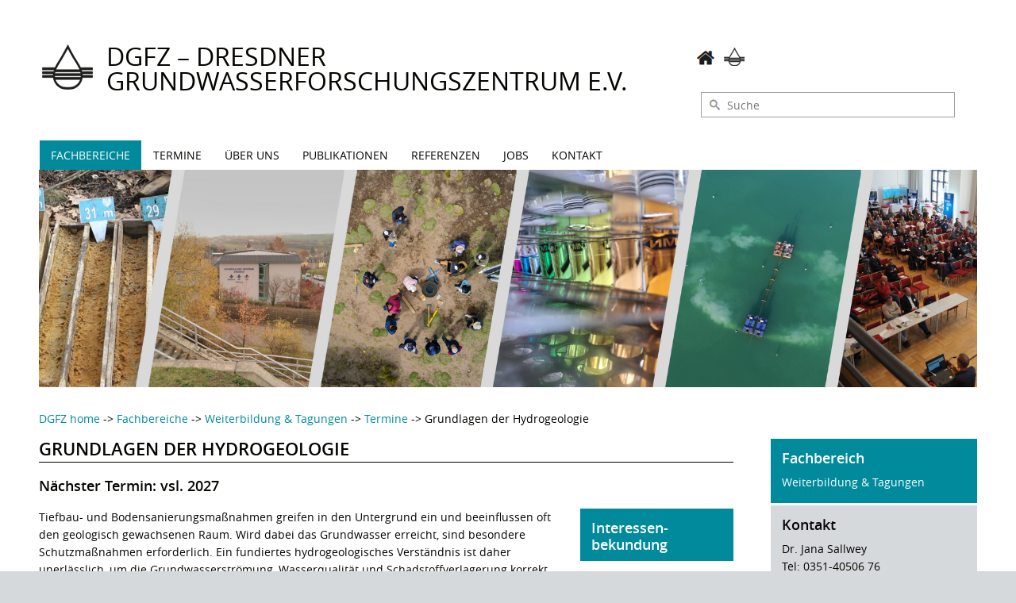

--- FILE ---
content_type: text/html; charset=utf-8
request_url: https://www.dgfz.de/grundlagen-der-hydrogeologie-fuer-ingenieure-1
body_size: 3964
content:
<!DOCTYPE html><html lang="de-DE" class="no-js"><head><meta charset="utf-8"><!-- werkgerecht —————————————————————————————————————— This website is powered by TYPO3 - inspiring people to share! TYPO3 is a free open source Content Management Framework initially created by Kasper Skaarhoj and licensed under GNU/GPL. TYPO3 is copyright 1998-2025 of Kasper Skaarhoj. Extensions are copyright of their respective owners. Information and contribution at https://typo3.org/ --><base href="https://www.dgfz.de/"><link rel="icon" href="/typo3conf/ext/wkpage/Resources/Public/Images/Icons/favicon_dgfz.ico" type="image/vnd.microsoft.icon"><title>Grundlagen der Hydrogeologie für Ingenieure</title><meta http-equiv="x-ua-compatible" content="IE=edge"/><meta name="generator" content="TYPO3 CMS"/><meta name="viewport" content="width=device-width, initial-scale=1.0"/><meta name="robots" content="index, follow"/><meta name="author" content="DGFZ – Dresdner&lt;br&gt; Grundwasserforschungszentrum e.V."/><meta name="twitter:card" content="summary"/><meta name="date" content="2025-12-22"/><link rel="stylesheet" href="/typo3temp/assets/css/7015c8c4ac5ff815b57530b221005fc6.1696586683.css" media="all"><link rel="stylesheet" href="/typo3conf/ext/wkpage/Resources/Public/Stylesheets/style.1760055106.css" media="all"><link rel="stylesheet" href="/typo3conf/ext/wkpage/Resources/Public/Stylesheets/magnific-popup.1696426602.css" media="all"><link rel="stylesheet" href="/typo3conf/ext/wkpage/Resources/Public/Stylesheets/slick.1696426602.css" media="all"><link rel="stylesheet" href="/typo3conf/ext/wkpage/Resources/Public/Stylesheets/style_dgfz.1696426602.css" media="all"><script src="/typo3conf/ext/wkpage/Resources/Public/JavaScript/picturefill.1696426602.js"></script><script src="/typo3conf/ext/wkpage/Resources/Public/JavaScript/vendor/jquery-1.10.2.min.1696426602.js"></script><script src="/typo3conf/ext/wkpage/Resources/Public/JavaScript/jquery-migrate-1.2.1.min.1696426602.js"></script><link rel="canonical" href="https://www.dgfz.de/grundlagen-der-hydrogeologie-fuer-ingenieure-1"/></head><body id="page-407"><div id="header"><div class="container"><div class="meta_box clearfix"><div class="page_name eight columns first"><a href="/" class="linkhome">DGFZ – Dresdner<br> Grundwasserforschungszentrum e.V.</a></div><div class="four columns last"><div class="page_meta_nav clearfix"><a href="http://www.gwz-dresden.de" title="Grundwasser-Zentrum Dresden"><img src="/typo3conf/ext/wkpage/Resources/Public/Images/home.png" width="32" height="23" class="home-img" alt="" ></a><a href="/" title="DGFZ – Dresdner&lt;br&gt; Grundwasserforschungszentrum e.V."><img src="/typo3conf/ext/wkpage/Resources/Public/Images/home_dgfz.png" width="32" height="23" class="home-img" alt="" ></a><form method="get" id="form_kesearch_searchfield" name="form_kesearch_searchfield" action="/suche/"><input type="hidden" name="id" value="132"/><input type="text" id="ke_search_searchfield_sword" name="tx_kesearch_pi1[sword]" placeholder="Suche"/><input type="submit" id="ke_search_searchfield_submit" value="Suchen" alt="Finden"/></form></div></div></div><div class="row top_nav"><a class="mobile_menu" title="Menu" href="#"><span></span></a><ul class="meta level1 clearfix"><li id="n_11" class="first"><a href="/fachbereiche" title="Fachbereiche" class="active">Fachbereiche</a><ul class="level2"><li id="n_37" class="first"><a href="/forschung" title="Forschung" class="subdir">Forschung</a></li><li id="n_40"><a href="/beratung" title="Beratung" class="no-active">Beratung</a></li><li id="n_42"><a href="/fachbereiche/weiterbildung-tagungen" title="Weiterbildung &amp; Tagungen" class="active">Weiterbildung &amp; Tagungen</a></li><li id="n_39"><a href="/forschungslabor-technikum" title="Forschungslabor &amp; Technikum" class="subdir">Forschungslabor &amp; Technikum</a></li><li id="n_38"><a href="/fachbereiche/vergleichsprobenahme" title="Vergleichsprobenahme" class="subdir">Vergleichsprobenahme</a></li><li id="n_41"><a href="/qualifizierungsarbeiten-praktika" title="Qualifizierungsarbeiten &amp; Praktika" class="subdir">Qualifizierungsarbeiten &amp; Praktika</a></li></ul></li><li id="n_225"><a href="/fachbereiche/weiterbildung-tagungen/termine" title="Termine" class="no-active">Termine</a></li><li id="n_13"><a href="/ueber-uns" title="Über uns" class="no-active">Über uns</a></li><li id="n_14"><a href="/publikationen" title="Publikationen" class="no-active">Publikationen</a></li><li id="n_15"><a href="/referenzen" title="Referenzen" class="no-active">Referenzen</a></li><li id="n_16"><a href="/jobs" title="Jobs" class="no-active">Jobs</a></li><li id="n_17"><a href="/kontakt" title="Kontakt" class="no-active">Kontakt</a></li></ul></div></div></div><div id="slider"><div class="container"><div class="row imageslider nc"><div class="slide first"><img src="/fileadmin/_processed_/c/2/csm_Banner_8_9ecd2b483a.png" width="1815" height="420" alt="" ><div class="carousel-caption"></div></div></div></div></div><!--TYPO3SEARCH_begin--><div id="content"><div class="container "><div id="page-content"><div id="c5746" class="frame frame-default frame-type-text frame-layout-0"><p><a href="/">DGFZ home</a> -&gt; <a href="/fachbereiche">Fachbereiche </a>-&gt; <a href="/fachbereiche/weiterbildung-tagungen">Weiterbildung &amp; Tagungen</a> -&gt; <a href="/fachbereiche/weiterbildung-tagungen/termine">Termine </a>-&gt; Grundlagen der Hydrogeologie</p></div><div class="row gridWrap frame-default frame-layout-0 frame-space-before- frame-space-after-" id="c5745"><div class="nine columns first"><div id="c5743" class="frame frame-default frame-type-header frame-layout-0"><header><h1 class=""> Grundlagen der Hydrogeologie </h1><h2 class=""> Nächster Termin: vsl. 2027 </h2></header></div><div class="row gridWrap frame-default frame-layout-0 frame-space-before- frame-space-after-" id="c5742"><div class="nine columns first"><div id="c5739" class="frame frame-default frame-type-text frame-layout-0"><p>Tiefbau- und Bodensanierungsmaßnahmen greifen in den Untergrund ein und beeinflussen oft den geologisch gewachsenen Raum. Wird dabei das Grundwasser erreicht, sind besondere Schutzmaßnahmen erforderlich. Ein fundiertes hydrogeologisches Verständnis ist daher unerlässlich, um die Grundwasserströmung, Wasserqualität und Schadstoffverlagerung korrekt einzuschätzen.</p><p>Dieses Fachseminar zur Hydrogeologie richtet sich an Bauingenieure, Umweltwissenschaftler und Fachkräfte in Ingenieurbüros und Umweltverwaltungen, die ihr Wissen auffrischen, vertiefen oder sich neu in die Thematik einarbeiten möchten.</p><h3><strong>Inhalte &amp; Ablauf des Seminars:</strong></h3><h4><strong>Tag 1: Grundwasserströmung</strong></h4><ul><li>Der Untergrund als Strömungsraum</li><li>Gesättigte und ungesättigte Zone verstehen</li><li>Methoden zur Messung &amp; Beschreibung der Grundwasserströmung</li><li>Grundwasser im Wasser- und Bodenrecht (rechtliche Grundlagen)</li></ul><h4><strong>Tag 2: Grundwasserqualität, Schadstoffe &amp; Bewertung</strong></h4><ul><li>Herkunft &amp; Zusammensetzung von Wasserinhaltsstoffen</li><li>Schadstoffe im Boden &amp; Grundwasser – Risiken &amp; Prävention</li><li>Stofftransportprozesse im Untergrund und deren Bewertung</li><li>Rechtliche Einordnung &amp; Handlungsfolgen für den Grundwasserschutz</li></ul><p><strong>Expertenwissen aus der Praxis:</strong><br> Das Seminar wird von zwei erfahrenen Geologen geleitet, die langjährige Expertise in hydrogeologischer Forschung und Consulting besitzen. Sie vermitteln praxisnahes Know-how für den Umgang mit Grundwasser in Bauprojekten und Sanierungsmaßnahmen.</p></div></div><div class="three columns last"><div id="c6698" class="frame frame-default frame-type-header frame-layout-bluebox"><header><h2 class=""><a href="/interessenbekundung">Interessen-bekundung</a></h2></header></div></div></div><div id="c5728" class="frame frame-default frame-type-text frame-layout-0 frame-space-after-medium"><header><h2 class=""> Referenten </h2></header><p class="wk-nomargin">Dr. Thomas Sommer, DGFZ e.V.</p><p class="wk-nomargin">Prof. Dr.-Ing. habil. Felix Bilek, GFI Grundwasser-Consulting-Institut GmbH Dresden</p></div><div id="c5725" class="frame frame-default frame-type-text frame-layout-0 frame-space-before-small"><header><h2 class=""> Teilnahmegebühren </h2></header><p class="bodytext text-justify"><strong>750 EUR</strong> nomal</p><p class="bodytext text-justify"><strong>700 EUR</strong> ermäßigt (Behörden und DGFZ-/BWK-/BDG-Mitglieder, Mitglieder der Ingenieurkammer Sachsen, mit Nachweis)</p><p class="bodytext text-justify">Online: <strong>730 EUR</strong> bzw. <strong>680 EUR</strong> ermäßigt</p><p class="bodytext text-justify">Nach dem Meldeschluss (zwei Wochen vor Seminarbeginn) erfolgt die Rechnungslegung. Enthalten sind in der Gebühr umfassende Lehrgangsunterlagen, Pausengetränke, Imbiss und Mittagessen. Bei Nicht-Einhalten der Zahlungsfrist laut Rechnung kann der Platz ggf. an weitere Interessenten vergeben werden.</p><p><a href="/organisatorisches">weitere organisatorische Hinweise</a></p><p>RÜCKTRITT VON EINER VERANSTALTUNG<br> Die Absage muss schriftlich bei uns eingehen. Außerhalb der gesetzlichen Widerrufsfristen gilt Folgendes: Bis zur Rechnungslegung (i.&nbsp;d.&nbsp;R. bei Erreichen der Mindestteilnehmerzahl) kann der/die Teilnehmer/in kostenfrei vom Vertrag schriftlich zurücktreten. Bei Rücktritt nach Rechnungslegung berechnet das DGFZ e.V. eine Stornogebühr. Bei Veranstaltungen mit einem Entgelt bis zu 250 EUR beträgt die Stornogebühr 25 EUR. In sonstigen Fällen ist eine Stornogebühr in Höhe von mindestens 10 % des Teilnehmerentgeltes fällig.</p><p>Für Stornierungen ab 14 Kalendertagen vor Kursbeginn werden Stornogebühren von 50&nbsp;%, ab 7 Kalendertagen von 80 % des Kurspreises in Rechnung gestellt. In Einzelfällen werden höheren Gebühren fällig, diese sind auf der Rechnung ausgewiesen.</p><p>Es kann ein Ersatzteilnehmer benannt werden, der mit allen Rechten und Pflichten in den Vertrag eintritt.</p></div></div><div class="three columns last"><div id="c5738" class="frame frame-default frame-type-text frame-layout-bluebox"><header><h2 class=""><a href="/fachbereiche/weiterbildung-tagungen">Fachbereich</a></h2></header><p><a href="/fachbereiche/weiterbildung-tagungen">Weiterbildung &amp; Tagungen</a></p></div><div id="c5737" class="frame frame-default frame-type-shortcut frame-layout-0"></div><div id="c5736" class="frame frame-default frame-type-shortcut frame-layout-0"><div id="c2748" class="frame frame-default frame-type-text frame-layout-greybox"><header><h2 class=""> Kontakt </h2></header><p class="wk-nomargin">Dr. Jana Sallwey<br> Tel: 0351-40506 76<br> E-Mail: weiterbildung[at]dgfz.de<br> &nbsp;</p></div></div><div id="c5735" class="frame frame-default frame-type-image frame-layout-0"><div class="ce-image ce-center ce-above"><div class="ce-gallery imagecols_1 " data-ce-columns="1" data-ce-images="1"><div class="ce-outer"><div class="ce-inner"><div class="ce-row"><div class="ce-column"><figure class="image"><a href="/fileadmin/_processed_/3/0/csm_Hydrogeologie_Pixabay_dcdc23ec3a.jpg" class="lightbox" rel="lightbox[5735]"><picture><source srcset="/fileadmin/daten/dgfz/Bilder_WB_und_Tagung/WB_-_Bilder/Hydrogeologie_Pixabay.jpg" media="(min-width: 1200px)"><source srcset="/fileadmin/_processed_/3/0/csm_Hydrogeologie_Pixabay_bdbd38f1f7.jpg, /fileadmin/daten/dgfz/Bilder_WB_und_Tagung/WB_-_Bilder/Hydrogeologie_Pixabay.jpg 2x" media="(min-width: 992px)"><source srcset="/fileadmin/_processed_/3/0/csm_Hydrogeologie_Pixabay_b293c0e6f4.jpg, /fileadmin/_processed_/3/0/csm_Hydrogeologie_Pixabay_188ca0daf8.jpg 2x" media="(min-width: 768px)"><source srcset="/fileadmin/_processed_/3/0/csm_Hydrogeologie_Pixabay_b293c0e6f4.jpg, /fileadmin/_processed_/3/0/csm_Hydrogeologie_Pixabay_188ca0daf8.jpg 2x" media="(max-width: 767px)"><img class="img-responsive" src="/fileadmin/daten/dgfz/Bilder_WB_und_Tagung/WB_-_Bilder/Hydrogeologie_Pixabay.jpg" alt="Bild Hydrogeologie" longdesc="" title="Hydrogeologie"></picture></a></figure></div></div></div></div></div></div></div><div id="c5734" class="frame frame-default frame-type-text frame-layout-greybox"><header><h3 class=""><a href="/organisatorisches">Organisatorisches</a></h3></header></div><div id="c5731" class="frame frame-default frame-type-text frame-layout-greybox"><header><h3 class=""><a href="/fileadmin/daten/dgfz/pdf/WB/2025/Grdl._Hydrogeologie_2025_.pdf">Faltblatt</a></h3></header></div></div></div></div></div></div><!--TYPO3SEARCH_end--><div id="footer"><div class="container"><div class="row"><div class="eight columns first"><span class="address">Dresdner Grundwasserforschungszentrum e.V.<br><span class="address-text"></span></span></div><div class="four columns last"><ul class="footer_nav"><li class="first">&gt; &nbsp;<a href="/impressum" title="Impressum" class="no-active">Impressum</a></li><li class="last">&gt; &nbsp;<a href="/datenschutz-dgfz" title="Datenschutz" class="no-active">Datenschutz</a></li></ul></div></div></div></div><script src="/typo3conf/ext/wkpage/Resources/Public/JavaScript/jquery.matchHeight.1696426602.js"></script><script src="/typo3conf/ext/wkpage/Resources/Public/JavaScript/jquery.magnific-popup.min.1696426602.js"></script><script src="/typo3conf/ext/wkpage/Resources/Public/JavaScript/slick.min.1696426602.js"></script><script src="/typo3conf/ext/wkpage/Resources/Public/JavaScript/jquery.custom.1740664664.js"></script></body></html>

--- FILE ---
content_type: text/css; charset=utf-8
request_url: https://www.dgfz.de/typo3conf/ext/wkpage/Resources/Public/Stylesheets/style.1760055106.css
body_size: 12604
content:
/*! normalize.css v3.0.2 | MIT License | git.io/normalize */

/**
 * 1. Set default font family to sans-serif.
 * 2. Prevent iOS text size adjust after orientation change, without disabling
 *    user zoom.
 */

html {
    font-family: sans-serif; /* 1 */
    -ms-text-size-adjust: 100%; /* 2 */
    -webkit-text-size-adjust: 100%; /* 2 */
}

/**
 * emove default margin.
 */

body {
    margin: 0;
}

/* Fonts
   ========================================================================== */

@font-face {
    font-family: 'open_sansbold';
    src: url('../Fonts/opensans-bold-webfont.woff2') format('woff2'),
    url('../Fonts/opensans-bold-webfont.woff') format('woff');
    font-weight: normal;
    font-style: normal;

}

@font-face {
    font-family: 'open_sanssemibold';
    src: url('../Fonts/opensans-semibold-webfont.woff2') format('woff2'),
    url('../Fonts/opensans-semibold-webfont.woff') format('woff');
    font-weight: normal;
    font-style: normal;

}

@font-face {
    font-family: 'open_sansregular';
    src: url('../Fonts/opensans-regular-webfont.woff2') format('woff2'),
    url('../Fonts/opensans-regular-webfont.woff') format('woff');
    font-weight: normal;
    font-style: normal;

}

/* HTML5 display definitions
   ========================================================================== */

/**
 * Correct `block` display not defined for any HTML5 element in IE 8/9.
 * Correct `block` display not defined for `details` or `summary` in IE 10/11
 * and Firefox.
 * Correct `block` display not defined for `main` in IE 11.
 */

article,
aside,
details,
figcaption,
figure,
footer,
header,
hgroup,
main,
menu,
nav,
section,
summary {
    display: block;
}

/**
 * 1. Correct `inline-block` display not defined in IE 8/9.
 * 2. Normalize vertical alignment of `progress` in Chrome, Firefox, and Opera.
 */

audio,
canvas,
progress,
video {
    display: inline-block; /* 1 */
    vertical-align: baseline; /* 2 */
}

/**
 * Prevent modern browsers from displaying `audio` without controls.
 * emove excess height in iOS 5 devices.
 */

audio:not([controls]) {
    display: none;
    height: 0;
}

/**
 * Address `[hidden]` styling not present in IE 8/9/10.
 * Hide the `template` element in IE 8/9/11, Safari, and Firefox < 22.
 */

[hidden],
template {
    display: none;
}

/* Links
   ========================================================================== */

/**
 * emove the gray background color from active links in IE 10.
 */

a {
    background-color: transparent;
}

/**
 * Improve readability when focused and also mouse hovered in all browsers.
 */

a:active,
a:hover {
    outline: 0;
}

/* Text-level semantics
   ========================================================================== */

/**
 * Address styling not present in IE 8/9/10/11, Safari, and Chrome.
 */

abbr[title] {
    border-bottom: 1px dotted;
}

/**
 * Address style set to `bolder` in Firefox 4+, Safari, and Chrome.
 */

b,
strong {
    font-family: 'open_sansbold';
}

/**
 * Address styling not present in Safari and Chrome.
 */

dfn {
    font-style: italic;
}

/**
 * Address variable `h1` font-size and margin within `section` and `article`
 * contexts in Firefox 4+, Safari, and Chrome.
 */

h1 {
    font-size: 2em;
    margin: 0.67em 0;
}

/**
 * Address styling not present in IE 8/9.
 */

mark {
    background: #ff0;
    color: #000;
}

/**
 * Address inconsistent and variable font size in all browsers.
 */

small {
    font-size: 80%;
}

/**
 * Prevent `sub` and `sup` affecting `line-height` in all browsers.
 */

sub,
sup {
    font-size: 75%;
    line-height: 0;
    position: relative;
    vertical-align: baseline;
}

sup {
    top: -0.5em;
}

sub {
    bottom: -0.25em;
}

/* Embedded content
   ========================================================================== */

/* flexible Medien*/
img, embed, object, video {
    max-width: 100%;
    height: auto;
    width: auto;
}

/**
 * emove border when inside `a` element in IE 8/9/10.
 */

img {
    border: 0;
    display: block;
}

/**
 * Correct overflow not hidden in IE 9/10/11.
 */

svg:not(:root) {
    overflow: hidden;
}

/* Grouping content
   ========================================================================== */

/**
 * Address margin not present in IE 8/9 and Safari.
 */

figure {
    margin: 1em 40px;
}

/**
 * Address differences between Firefox and other browsers.
 */

hr {
    -moz-box-sizing: content-box;
    box-sizing: content-box;
    height: 0;
}

/**
 * Contain overflow in all browsers.
 */

pre {
    overflow: auto;
}

/**
 * Address odd `em`-unit font size rendering in all browsers.
 */

code,
kbd,
pre,
samp {
    font-family: monospace, monospace;
    font-size: 1em;
}

/* Forms
   ========================================================================== */

/**
 * Known limitation: by default, Chrome and Safari on OS X allow very limited
 * styling of `select`, unless a `border` property is set.
 */

/**
 * 1. Correct color not being inherited.
 *    Known issue: affects color of disabled elements.
 * 2. Correct font properties not being inherited.
 * 3. Address margins set differently in Firefox 4+, Safari, and Chrome.
 */

button,
input,
optgroup,
select,
textarea {
    color: inherit; /* 1 */
    font: inherit; /* 2 */
    margin: 0; /* 3 */
}

/**
 * Address `overflow` set to `hidden` in IE 8/9/10/11.
 */

button {
    overflow: visible;
}

/**
 * Address inconsistent `text-transform` inheritance for `button` and `select`.
 * All other form control elements do not inherit `text-transform` values.
 * Correct `button` style inheritance in Firefox, IE 8/9/10/11, and Opera.
 * Correct `select` style inheritance in Firefox.
 */

button,
select {
    text-transform: none;
}

/**
 * 1. Avoid the WebKit bug in Android 4.0.* where (2) destroys native `audio`
 *    and `video` controls.
 * 2. Correct inability to style clickable `input` types in iOS.
 * 3. Improve usability and consistency of cursor style between image-type
 *    `input` and others.
 */

button,
html input[type="button"], /* 1 */
input[type="reset"],
input[type="submit"] {
    -webkit-appearance: button; /* 2 */
    cursor: pointer; /* 3 */
}

/**
 * Re-set default cursor for disabled elements.
 */

button[disabled],
html input[disabled] {
    cursor: default;
}

/**
 * emove inner padding and border in Firefox 4+.
 */

button::-moz-focus-inner,
input::-moz-focus-inner {
    border: 0;
    padding: 0;
}

/**
 * Address Firefox 4+ setting `line-height` on `input` using `!important` in
 * the UA stylesheet.
 */

input {
    line-height: normal;
}

/**
 * It's recommended that you don't attempt to style these elements.
 * Firefox's implementation doesn't respect box-sizing, padding, or width.
 *
 * 1. Address box sizing set to `content-box` in IE 8/9/10.
 * 2. emove excess padding in IE 8/9/10.
 */

input[type="checkbox"],
input[type="radio"] {
    box-sizing: border-box; /* 1 */
    padding: 0; /* 2 */
}

/**
 * Fix the cursor style for Chrome's incement/decement buttons. For certain
 * `font-size` values of the `input`, it causes the cursor style of the
 * decement button to change from `default` to `text`.
 */

input[type="number"]::-webkit-inner-spin-button,
input[type="number"]::-webkit-outer-spin-button {
    height: auto;
}

/**
 * 1. Address `appearance` set to `searchfield` in Safari and Chrome.
 * 2. Address `box-sizing` set to `border-box` in Safari and Chrome
 *    (include `-moz` to future-proof).
 */

input[type="search"] {
    -webkit-appearance: textfield; /* 1 */
    -moz-box-sizing: content-box;
    -webkit-box-sizing: content-box; /* 2 */
    box-sizing: content-box;
}

/**
 * emove inner padding and search cancel button in Safari and Chrome on OS X.
 * Safari (but not Chrome) clips the cancel button when the search input has
 * padding (and `textfield` appearance).
 */

input[type="search"]::-webkit-search-cancel-button,
input[type="search"]::-webkit-search-decoration {
    -webkit-appearance: none;
}

/**
 * Define consistent border, margin, and padding.
 */

fieldset {
    border: 1px solid #c0c0c0;
    margin: 0 2px;
    padding: 0.35em 0.625em 0.75em;
}

/**
 * 1. Correct `color` not being inherited in IE 8/9/10/11.
 * 2. emove padding so people aren't caught out if they zero out fieldsets.
 */

legend {
    border: 0; /* 1 */
    padding: 0; /* 2 */
}

/**
 * emove default vertical scrollbar in IE 8/9/10/11.
 */

textarea {
    overflow: auto;
}

/**
 * Don't inherit the `font-weight` (applied by a rule above).
 * NOTE: the default cannot safely be changed in Chrome and Safari on OS X.
 */

optgroup {
    /*font-weight: bold;*/
    font-family: 'open_sanssemibold';
}

/* Tables
   ========================================================================== */

/**
 * emove most spacing between table cells.
 */

table {
    border-collapse: collapse;
    border-spacing: 0;
}

td,
th {
    padding: 0;
}

/*
* Skeleton V2.0.4
* Copyright 2014, Dave Gamache
* www.getskeleton.com
* Free to use under the MIT license.
* http://www.opensource.org/licenses/mit-license.php
* 12/29/2014
*/

/* Table of contents
––––––––––––––––––––––––––––––––––––––––––––––––––
- Grid
- Base Styles
- Typography
- Links
- Buttons
- Forms
- Lists
- Code
- Tables
- Spacing
- Utilities
- Clearing
- Media Queries
*/

/* Grid
–––––––––––––––––––––––––––––––––––––––––––––––––– */
.container {
    position: relative;
    width: 100%;
    max-width: 1210px;
    margin: 0 auto;
    padding: 0 1em;
    box-sizing: border-box;
}

.row {
    position: relative;
    margin-bottom: 2em;
}

.column,
.columns {
    width: 100%;
    float: left;
    box-sizing: border-box;
}

@media (min-width: 769px) {

    .container {
        width: 100%;
    }

    .column,
    .columns {
        margin-left: 4%;
    }

    .column:first-child,
    .columns:first-child {
        margin-left: 0;
    }

    .one.column,
    .one.columns {
        width: 4.66666666667%;
    }

    .two.columns {
        width: 13.3333333333%;
    }

    .three.columns {
        width: 22%;
    }

    .four.columns {
        width: 30.6666666667%;
    }

    .five.columns {
        width: 39.3333333333%;
    }

    .six.columns {
        width: 48%;
    }

    .seven.columns {
        width: 56.6666666667%;
    }

    .eight.columns {
        width: 65.3333333333%;
    }

    .nine.columns {
        width: 74.0%;
    }

    .ten.columns {
        width: 82.6666666667%;
    }

    .eleven.columns {
        width: 91.3333333333%;
    }

    .twelve.columns {
        width: 100%;
        margin-left: 0;
    }

    .one-third.column {
        width: 30.6666666667%;
    }

    .two-thirds.column {
        width: 65.3333333333%;
    }

    .one-half.column {
        width: 48%;
    }

    .offset-by-one.column,
    .offset-by-one.columns {
        margin-left: 8.66666666667%;
    }

    .offset-by-two.column,
    .offset-by-two.columns {
        margin-left: 17.3333333333%;
    }

    .offset-by-three.column,
    .offset-by-three.columns {
        margin-left: 26%;
    }

    .offset-by-four.column,
    .offset-by-four.columns {
        margin-left: 34.6666666667%;
    }

    .offset-by-five.column,
    .offset-by-five.columns {
        margin-left: 43.3333333333%;
    }

    .offset-by-six.column,
    .offset-by-six.columns {
        margin-left: 52%;
    }

    .offset-by-seven.column,
    .offset-by-seven.columns {
        margin-left: 60.6666666667%;
    }

    .offset-by-eight.column,
    .offset-by-eight.columns {
        margin-left: 69.3333333333%;
    }

    .offset-by-nine.column,
    .offset-by-nine.columns {
        margin-left: 78.0%;
    }

    .offset-by-ten.column,
    .offset-by-ten.columns {
        margin-left: 86.6666666667%;
    }

    .offset-by-eleven.column,
    .offset-by-eleven.columns {
        margin-left: 95.3333333333%;
    }

    .offset-by-one-third.column,
    .offset-by-one-third.columns {
        margin-left: 34.6666666667%;
    }

    .offset-by-two-thirds.column,
    .offset-by-two-thirds.columns {
        margin-left: 69.3333333333%;
    }

    .offset-by-one-half.column,
    .offset-by-one-half.columns {
        margin-left: 52%;
    }

}

/* Extras */
.highlight-section .rahmen,
.feature-section .rahmen {
    border: 1px solid #bebfbf;
    padding: 46px 36px;
}

.feature-section .rahmen .first {
    border-right: 1px solid #bebfbf;
    width: 48%;
    padding-right: 2%;
}

.frame-space-before-neg {
    margin-top: -5em;
}

/* #Font-Face
================================================== */
/* 	This is the proper syntax for an @font-face file
		Just create a "fonts" folder at the root,
		copy your FontName into code below and remove
		comment brackets */

/*	@font-face {
	    font-family: 'FontName';
	    src: url('../fonts/FontName.eot');
	    src: url('../fonts/FontName.eot?iefix') format('eot'),
	         url('../fonts/FontName.woff') format('woff'),
	         url('../fonts/FontName.ttf') format('truetype'),
	         url('../fonts/FontName.svg#webfontZam02nTh') format('svg');
	    font-weight: normal;
	    font-style: normal; }
*/

/* Base Styles
–––––––––––––––––––––––––––––––––––––––––––––––––– */
/* NOTE
html is set to 62.5% so that all the em measuements throughout Skeleton
are based on 10px sizing. So basically 1.5em = 15px :) */
html {
    font-size: 62.5%;
}

body {
    font-size: 1.4em;
    line-height: 1.6;
    font-weight: normal;
    font-family: 'open_sansregular' ,Arial, Helvetica, sans-serif;
    color: #060400;
    background-color: #d6d9db;
}

textarea, pre, code, kbd, samp, var, tt {
    font-family: Consolas, "Lucida Console", "Andale Mono", "Bitstream Vera Sans Mono", "Courier New", Courier;
}

/* Typography
–––––––––––––––––––––––––––––––––––––––––––––––––– */
h1, h2, h3, h4, h5, h6 {
    margin-top: 0;
    margin-bottom: 1em;
    font-family: 'open_sanssemibold' ,Arial, Helvetica, sans-serif;
    font-weight: normal;
    display: inline-block;
}

h1, .h1 {
    font-size: 1.6em;
    line-height: 1.2;
    margin-bottom: .85em;
    text-transform: uppercase;
    border-bottom: 1px solid #060400;
    display: block;
    padding-bottom: 3px;
}

h2, .h2 {
    font-size: 1.3em;
    line-height: 1.2;
    color: #060400;
}

h3, .h3 {
    font-size: 1.1em;
    line-height: 1.2;
}

h4, .h4 {
    font-size: 1.1em;
    line-height: 1.2;
    color: #060400;
}

h5, .h5 {
    font-size: 1.0em;
    line-height: 1.2;
}

h6, .h6 {
    font-size: 1.0em;
    line-height: 1.2;
    color: #060400;
}

b, strong {
    font-family: 'open_sansbold';
}

p {
    margin-top: 0;
}

/* Links
–––––––––––––––––––––––––––––––––––––––––––––––––– */
a {
    color: #060400;
    text-decoration: none;
}

a:hover {
   text-decoration: underline;
}

/* Images
–––––––––––––––––––––––––––––––––––––––––––––––––– */

.ce-textpic.ce-intext img,
.ce-right .imagecols_1 .ce-column,
.ce-right .imagecols_2 .ce-column,
.ce-right .imagecols_3 .ce-column,
.ce-right .imagecols_4 .ce-column,
.ce-left .imagecols_1 .ce-column,
.ce-left .imagecols_2 .ce-column,
.ce-left .imagecols_3 .ce-column,
.ce-left .imagecols_4 .ce-column{
    float: none;
    width: 100%;
}
@media (min-width: 768px) {
    .ce-right .ce-gallery {
        float: right;

    }
    .ce-left .ce-gallery {
        float: left;
    }
    .imagecols_2 .ce-column {
        float: left !important;
        width: 49% !important;
    }
    .imagecols_3 .ce-column {
        float: left !important;
        width: 32% !important;
    }
    .imagecols_4 .ce-column {
        float: left !important;
        width: 23.5% !important;
    }
    .ce-textpic.ce-intext  img {
        max-width: 205px;
    }
}

@media (max-width: 767px) {
    .ce-column,
    .ce-intext.ce-left .ce-gallery,
    .ce-intext.ce-right .ce-gallery {
        margin-left: 0;
        margin-right: 0;
    }
    .ce-column,
    .ce-right .ce-gallery,
    .ce-left .ce-gallery {
        float: none;
    }
    .ce-column {
        margin-bottom: 10px;
    }
    .ce-textpic.ce-intext  img {
        max-width: 205px;
    }
}

/* Buttons
–––––––––––––––––––––––––––––––––––––––––––––––––– */
.button,
button,
input[type="submit"],
input[type="reset"],
input[type="button"] {
    display: inline-block;
    height: 32px;
    padding: 0 30px;
    color: #555;
    text-align: center;
    font-family: 'open_sansbold';
    line-height: 32px;
    text-transform: uppercase;
    text-decoration: none;
    white-space: nowrap;
    background-color: transparent;
    border-radius: 0;
    border: 1px solid #bbb;
    cursor: pointer;
    box-sizing: border-box;
}

.button:hover,
button:hover,
input[type="submit"]:hover,
input[type="reset"]:hover,
input[type="button"]:hover,
.button:focus,
button:focus,
input[type="submit"]:focus,
input[type="reset"]:focus,
input[type="button"]:focus {
    color: #333;
    border-color: #888;
    outline: 0;
}

.button.button-primary,
button.button-primary,
input[type="submit"].button-primary,
input[type="reset"].button-primary,
input[type="button"].button-primary {
    color: #FFF;
    background-color: #060400;
    border-color: #060400;
}

.button.button-primary:hover,
button.button-primary:hover,
input[type="submit"].button-primary:hover,
input[type="reset"].button-primary:hover,
input[type="button"].button-primary:hover,
.button.button-primary:focus,
button.button-primary:focus,
input[type="submit"].button-primary:focus,
input[type="reset"].button-primary:focus,
input[type="button"].button-primary:focus {
    color: #FFF;
    background-color: #060400;
    border-color: #060400;
}

/* Forms
–––––––––––––––––––––––––––––––––––––––––––––––––– */
input[type="email"],
input[type="number"],
input[type="search"],
input[type="text"],
input[type="tel"],
input[type="url"],
input[type="password"],
textarea,
select {
    height: 32px;
    padding: 4px 6px; /* The 6px vertically centers text on FF, ignored by Webkit */
    border: 1px solid #9f9f9f;
    border-radius: 0;
    box-shadow: none;
    box-sizing: border-box;
    width: 320px;
}

/* emoves awkward default styles on some inputs for iOS */
input[type="email"],
input[type="number"],
input[type="search"],
input[type="text"],
input[type="tel"],
input[type="url"],
input[type="password"],
textarea {
    -webkit-appearance: none;
    -moz-appearance: none;
    appearance: none;
}

textarea {
    min-height: 65px;
    padding-top: 6px;
    padding-bottom: 6px;
}

input[type="email"]:focus,
input[type="number"]:focus,
input[type="search"]:focus,
input[type="text"]:focus,
input[type="tel"]:focus,
input[type="url"]:focus,
input[type="password"]:focus,
textarea:focus,
select:focus {
    border: 1px solid #9f9f9f;
    outline: 0;
}

label,
legend {
    display: block;
    margin-bottom: 0;
    font-family: 'open_sansbold';
}

fieldset {
    padding: 0;
    border-width: 0;
}

input[type="checkbox"],
input[type="radio"] {
    display: inline;
    margin-right: .5em;
}

label > .label-body {
    display: inline-block;
    margin-left: .5em;
    font-weight: normal;
}

form .help-block {
    padding-top: .5em;
}
.has-error .control-label,
.error.help-block {
    color: red;
}
.has-error input,
.has-error textarea,
.has-error select {
    border: 1px solid red;
}

form .form-group {
    margin-bottom: 1em;
}

/* Lists
–––––––––––––––––––––––––––––––––––––––––––––––––– */
ul {
    list-style: disc outside;
    margin-left: 1.5em;
}

ol {
    list-style: decimal outside;
    margin-left: 1.5em;
}

ol, ul {
    padding-left: 0;
    margin-top: 0;
}

ul.no-bullet {
    list-style: none outside;
    margin-left: 0;
    padding-bottom: 1em;
}
ul.no-bullet li {
     border-bottom: 1px solid #060400;
     padding: 1em 0;
 }
ul.no-bullet li:last-child {
     border-bottom: 0 none;
     padding: 1em 0 0;
 }

li {
    margin-bottom: 1em;
}

#page-content li {
    margin-bottom: 0;
}

#page-content .frame-type-menu_pages ul,
#page-content .frame-type-menu_subpages ul {
    list-style-type:none;
    margin-left: 0;
}

#page-content .frame-type-menu_pages.frame-layout-greybox,
#page-content .frame-type-menu_subpages.frame-layout-greybox,
#page-content .frame-type-menu_pages.frame-layout-bluebox,
#page-content .frame-type-menu_subpages.frame-layout-bluebox {
    padding: 0;
}
#page-content .frame-type-menu_pages li,
#page-content .frame-type-menu_subpages li {
    padding: 3px 1em;
}
#page-content .frame-type-menu_pages.frame-layout-bluebox li:first-child,
#page-content .frame-type-menu_subpages.frame-layout-bluebox li:first-child {
    border-top: 10px solid #003e6c;
}
#page-content .frame-type-menu_pages.frame-layout-bluebox li:last-child,
#page-content .frame-type-menu_subpages.frame-layout-bluebox li:last-child {
    border-bottom: 10px solid #003e6c;  }

#page-content .frame-type-menu_pages li.active,
#page-content .frame-type-menu_pages li:hover,
#page-content .frame-type-menu_subpages li.active,
#page-content .frame-type-menu_subpages li:hover {
    background-color: #e3e9ec;
}
#page-content .frame-type-menu_pages li.active a,
#page-content .frame-type-menu_pages li:hover a,
#page-content .frame-type-menu_subpages li.active a,
#page-content .frame-type-menu_subpages li:hover a {
    color: #003e6c;
    text-decoration: none;
}
#page-content .frame-type-menu_pages.frame-layout-bluebox li.active a,
#page-content .frame-type-menu_pages.frame-layout-bluebox li:hover a,
#page-content .frame-type-menu_subpages.frame-layout-bluebox li.active a,
#page-content .frame-type-menu_subpages.frame-layout-bluebox li:hover a {
    color: #060407 !important;
}
#page-content .frame-type-menu_pages li a::after,
#page-content .frame-type-menu_subpages li a::after {
    content: "  >";
}
#page-content .frame-layout-iconbox .frame-type-menu_pages li a::after,
#page-content .frame-layout-iconbox .frame-type-menu_subpages li a::after,
#page-content .frame-type-menu_subpages li.active a::after,
#page-content .frame-layout-iconbox .frame-type-menu_pages li a::after,
#page-content .frame-type-menu_subpages li.active a::after {
    content: "";
}

.frame-ruler-after:after {
    border-bottom: 1px solid #060400;
    margin-top: 0;
    margin-bottom: 1em;
}
h3.trigger,
.frame-layout-greybuttonnav li {
    -webkit-box-sizing: border-box;
    -moz-box-sizing: border-box;
    box-sizing: border-box;
    width: 100%;
    background-color: #d6d9db;
    margin-bottom: 5px !important;
    padding: 5px 1em !important;
}

h3.trigger {
    font-size: 1em;
    line-height: 1.6;
    font-weight: normal;
    font-family: 'open_sansregular' ,Arial, Helvetica, sans-serif;
    cursor: pointer;
}
h3.trigger:before {
    float: right !important;

    font-family: 'Glyphicons Halflings';
    font-style: normal;
    font-weight: normal;

    content: "\2b";
}

h3.trigger_active:before {
    float: right !important;

    font-family: 'Glyphicons Halflings';
    font-style: normal;
    font-weight: normal;

    content: "\2212";
}
.frame-layout-greybuttonnav li a {
    color: #060400 !important;
}
.frame-layout-bluebuttonnav li {
    background-color: #003e6c;
    margin-bottom: 5px !important;
    padding: 5px 1em !important;
}
.frame-layout-bluebuttonnav li a {
    color: #FFF !important;
}

.toggle_container {
    padding: 1em;
}

/* Nav
–––––––––––––––––––––––––––––––––––––––––––––––––– */

.navbar-list,
.meta,
.footer_nav,
.language,
.level2 {
    list-style: outside none none;
}

.meta_box {
    padding-top: 4em;
}

.page_meta_nav {
    float: right;
}

.home-img,
.language,
.language li,
#form_kesearch_searchfield {
    float: left;
}

.home-img {
    margin-top: 4px;
    margin-left: 4px;
}

.language li {
    text-transform: uppercase;
    padding: 4px 6px;
    border: 1px solid #9f9f9f;
}

.language li.active {
    background-color: #424242;
    border: 1px solid #424242;
    color: #FFF;
}
.language li.active a {
    color: #FFF;
}

.language li {
    margin-left: 8px;
}

.text-muted {
    opacity: 0.3;
}

#form_kesearch_searchfield {
    position: relative;
    margin-left: 1em;
    margin-top: 33px;
}
#ke_search_searchfield_sword {
    padding-left: 32px;
}
#ke_search_searchfield_submit {
    position: absolute;
    top: 9px;
    left: 10px;
    text-indent: -99999em;
    background: url("../Images/button_search.png") no-repeat 0 0 transparent;
    z-index: 10;
    border: 0 none;
    width: 16px;
    padding: 0;
}

span.submitbutt input {
    padding: 0 !important;
}

.navbar-item,
.meta li {
    position: relative;
    float: left;
    margin-bottom: 0px;
    list-style: none;
}

.navbar-link,
.meta li a,
.footer_nav li a {
    margin-right: 35px;
    text-decoration: none;
    line-height: 1.5em;
    color: #060400;
}

ul.meta {
    margin: 15px 0 0;
    text-transform: uppercase;
}

.meta li a {
    margin-right: 0;
    padding: 8px 14px;
    display: block;
    border-left: 1px solid #FFF;
}
.meta li a.active {
    background-color: #8ca0a8;
    color: #FFF;
}

.meta .level2 {
    position: absolute;
    top: -9999px;
    left: -9999px;
    z-index: 100;
    background-color: #8ca0a8;
    color: #FFF;
    margin-left: 0;
}

.meta .level2 li {
    float: none;
}

ul.level1 li:hover a {
    background-color: #e3e9ec;
    color: #8ca0a8;
}

ul.level1 li:hover > ul.level2 {
    top: 100%;
    left: 0;
}
ul.level1 li:hover > ul.level2 a {
    background-color: #8ca0a8;
    color: #FFF;
}
ul.level1 li:hover > ul.level2 li:hover a {
    background-color: #e3e9ec;
    color: #8ca0a8;
}

a.navbar-link-active,
.meta li li a.active,
.footer_nav li a.active {
    color: #060400;
}

.language {
    margin-left: 0;
}

ul.page_section_index {
    list-style: outside none none;
    margin: 0;
}
/*
a.mobile_menu {
    width: 46px;
    height: 46px;
    background: url(../Images/button_mobile_nav.png) no-repeat 0 0;
    position: absolute;
    top: -55px;
    right: 8px;
    display: none;
    z-index: 2000;
}*/
a.mobile_menu {
    width: 46px;
    height: 46px;
    position: absolute;
    top: -45px;
    right: 8px;
    display: none;
    z-index: 2000;
}
a.mobile_menu span:after, a.mobile_menu span:before {
    content: "";
    position: absolute;
    left: 0;
    top: 12px;
}
a.mobile_menu span:after {
    top: 24px;
}
a.mobile_menu span {
    position: relative;
    display: block;
}
a.mobile_menu span, a.mobile_menu span:after, a.mobile_menu span:before {
    width: 100%;
    height: 6px;
    background-color: #000;
    transition: all 0.3s;
    backface-visibility: hidden;
    border-radius: 3px;
}
a.mobile_menu.on span {
    background-color: transparent;
}
a.mobile_menu.on span:before {
    transform: rotate(45deg) translate(1px, 0px);
}
a.mobile_menu.on span:after {
    transform: rotate(-45deg) translate(8px, -7px);
}


/* Header
–––––––––––––––––––––––––––––––––––––––––––––––––– */
#header {
    background-color: #FFF;
}

.page_name {
    font-size: 2.25em;
    line-height: 1;
    margin: 0;
    padding: 0;
    vertical-align: top;
    text-transform: uppercase;
    /*font-family: 'open_sanssemibold' ,Arial, Helvetica, sans-serif;*/
}

/* Code
–––––––––––––––––––––––––––––––––––––––––––––––––– */
code {
    padding: .2em .5em;
    margin: 0 .2em;
    font-size: 90%;
    white-space: nowrap;
    background: #F1F1F1;
    border: 1px solid #E1E1E1;
    border-radius: 4px;
}

pre > code {
    display: block;
    padding: 1em 1.5em;
    white-space: pre;
}

/* Tables
–––––––––––––––––––––––––––––––––––––––––––––––––– */
.contenttable {
    width: 100%;
    overflow-y: auto;
    margin: 0;
    float: none;
}

.table-responsive {
    margin-bottom: 1em;
    overflow: auto;
}

.contenttable::-webkit-scrollbar {
    -webkit-appearance: none;
    width: 14px;
    height: 14px;
}

.contenttable::-webkit-scrollbar-thumb {
    border-radius: 8px;
    border: 3px solid #fff;
    background-color: rgba(0, 0, 0, .3);
}

th,
td {
    padding: 8px 16px;
    text-align: left;
}

th:first-child,
td:first-child {
    padding-left: 0;
}

th:last-child,
td:last-child {
    padding-right: 0;
}

th p:last-child,
td p:last-child {
    margin-bottom: 0;
}

/* Spacing
–––––––––––––––––––––––––––––––––––––––––––––––––– */
button,
.button {
    margin-bottom: 1em;
}

input,
textarea,
select,
fieldset {
    margin-bottom: 0;
}

pre,
blockquote,
dl,
figure,
table,
p,
ul,
ol,
form {
    margin-bottom: 1em;
}

/* Utilities
–––––––––––––––––––––––––––––––––––––––––––––––––– */
.u-full-width {
    width: 100%;
    box-sizing: border-box;
}

.u-max-full-width {
    max-width: 100%;
    box-sizing: border-box;
}

.u-pull-right {
    float: right;
}

.u-pull-left {
    float: left;
}

/* Misc
–––––––––––––––––––––––––––––––––––––––––––––––––– */
#page-content a {
    color: #018a9c;
}

hr {
    margin-top: 0.5em;
    margin-bottom: 1.5em;
    border-width: 0;
    border-top: 1px solid #060400;
}

.text-right {
    text-align: right;
}
.text-left {
    text-align: left;
}
.text-center {
    text-align: center;
}
.text-justify {
    text-align: justify;
}

.frame-layout-greybox {
    background-color: #d6d9db;
    padding: 1em 1em 1px 1em;
    margin-bottom: 0.25em;
}
.frame-layout-bluebox {
    background-color: #003e6c;
    padding: 1em 1em 1px 1em;
    margin-bottom: 0.25em;
    color: #FFF;
}

.frame-layout-greybox h1,
.frame-layout-greybox h1 a,
.frame-layout-greybox h2,
.frame-layout-greybox h2 a,
.frame-layout-greybox h3,
.frame-layout-greybox h3 a,
.frame-layout-greybox a,
.frame-layout-greybox li {
    color: #060407 !important;
    margin-bottom: 0.5em;
}

.frame-layout-bluebox h1,
.frame-layout-bluebox h1 a,
.frame-layout-bluebox h2,
.frame-layout-bluebox h2 a,
.frame-layout-bluebox h3,
.frame-layout-bluebox h3 a,
.frame-layout-bluebox a,
.frame-layout-bluebox li{
    color: #FFF !important;
    margin-bottom: 0.5em;
}
.frame-layout-bluebox a,
.frame-layout-bluebox li {
    color: #FFF;
    margin-bottom: 0;
}

.frame-layout-iconbox {
    padding: 0 25px;
}
#page-content .frame-layout-iconbox a {
    color: #FFF;
}

@media (min-width: 769px) {
    .frame-layout-iconbox .four.columns {
        width: 32%;
    }
    .frame-layout-iconbox .three.columns {
        width: 23.5%;
    }
    .frame-layout-iconbox .columns {
        margin-left: 2%;
    }
    .frame-layout-iconbox .columns:first-child {
        margin-left: 0;
    }
}


span.wk-uppercase {text-transform: uppercase;}
p.wk-nomargin {margin: 0;}

/* News
–––––––––––––––––––––––––––––––––––––––––––––––––– */
.news .article {
    border-bottom: 1px solid #060400;
    padding: 1em 0;
}
.news .article:last-child {
    border-bottom: 0 none;
    padding-bottom: 15px;
    margin-bottom: 15px;
}

.news .article .teaser-text {
    margin: 0;
}

.news-single .teaser-text {
    font-size: 100%;
    color: #060400;
}

.news-list-category,
.news-list-author {
    display: none !important;
}
.news .footer span {
    border-right: 0 none;
}
.news-single .footer {
    border-top: 1px solid #06041B;
}
.news-single .header {
    text-transform: uppercase;
}

.news .no-news-found {
    color: #060400;
    font-style: normal;
    margin-bottom: 1em;
}

/* Icon
–––––––––––––––––––––––––––––––––––––––––––––––––– */

.icon_button {
    position: relative;
    background-color: #018a9c;
    color: #FFF;
    padding: 5em 2em 2em;

    -webkit-hyphens: auto;
    -moz-hyphens: auto;
    hyphens: auto;

    -webkit-box-shadow: 10px 10px 11px -4px rgba(158,156,158,1);
    -moz-box-shadow: 10px 10px 11px -4px rgba(158,156,158,1);
    box-shadow: 10px 10px 11px -4px rgba(158,156,158,1);

    margin-bottom: 4em;
    height: 100%;
    box-sizing: border-box;
}
.icon_button a {
    color: #FFF;
}

.icon_button img {
    width: 100px;
    position: absolute;
    top: -50px;
    left: 50%;
    margin-left: -50px;
    display: inline-block;
    -webkit-border-radius: 50%;
    -moz-border-radius: 50%;
    border-radius: 50%;
    /* border: 5px solid #fff; */
}

.icon_teaser {
    font-size: 115%;
    line-height: 1.2em;
    text-align: left;
}

.icon_extra {
    text-align: left;
    padding-top: 1em;
}

.icon_extra ul {
    list-style: none;
    margin:0px;
    padding:0px;
}

.icon_extra ul li {
    margin-left: 0em;
    position: relative;
    padding-left: 1.0em;
}

.icon_extra ul li:before {
    content: "\2013\A0";
    position: absolute;
    top: 0;
    left: 0;
}

.icon_extra ul li:hover:before {
    color: #003e6c;
}

.icon_hr {
    background-color:#fff;
    color:#fff;
    border:#fff;
    height:1px;
    margin: 0;
    border-top: 1px solid #FFF;
    margin-left: -14px;
    margin-right: -14px;
}

.icon_button h1 a,
.icon_button h1,
.icon_button h2 a,
.icon_button h2,
.icon_button h3 a,
.icon_button h3 {
    color: #FFF;
}

#page-content .icon_button .frame-type-menu_subpages li:hover {
    background-color: transparent;
}

.top_nav,
.imageslider {
    margin-bottom: 0 !important;
}

figcaption {
    font-style: italic;
    font-size: 13px;
    line-height: 1.3;
}

/* Clearing
–––––––––––––––––––––––––––––––––––––––––––––––––– */

/* Self Clearing Goodness */
.container:after,
.row:after,
.u-cf {
    content: "";
    display: table;
    clear: both;
}

.clearfix:after {
    visibility: hidden;
    display: block;
    font-size: 0;
    content: " ";
    clear: both;
    height: 0;
}

* html .clearfix {
    zoom: 1;
}

/* IE6 */
*:first-child + html .clearfix {
    zoom: 1;
}

/* IE7 */

/* You can also use a <br class="clear" /> to clear columns */
.clear {
    clear: both;
    display: block;
    overflow: hidden;
    visibility: hidden;
    width: 0;
    height: 0;
}

/* Footer
–––––––––––––––––––––––––––––––––––––––––––––––––– */
#footer {
    background-color: #d6d9db;
}

#footer .row {
    padding: 2em 0;
    margin-bottom: 4em;
}
.address {
    font-family: 'open_sansbold' ,Arial, Helvetica, sans-serif;
}
.address-text {
    font-family: 'open_sansregular' ,Arial, Helvetica, sans-serif;
}
.address-text span {
    padding: 16px 0;
}
.footer_nav {
    margin: 1em 0 0 0;
}
.footer_nav li {
    margin-bottom: 0;
}

/* Glyphicons Halflings
–––––––––––––––––––––––––––––––––––––––––––––––––– */

@font-face {
    font-family: 'Glyphicons Halflings';

    src: url('../Fonts/glyphicons-halflings-regular.eot');
    src: url('../Fonts/glyphicons-halflings-regular.eot?#iefix') format('embedded-opentype'), url('../Fonts/glyphicons-halflings-regular.woff2') format('woff2'), url('../Fonts/glyphicons-halflings-regular.woff') format('woff'), url('../Fonts/glyphicons-halflings-regular.ttf') format('truetype'), url('../Fonts/glyphicons-halflings-regular.svg#glyphicons_halflingsregular') format('svg');
}

.glyphicon {
    position: relative;
    top: 1px;
    display: inline-block;
    font-family: 'Glyphicons Halflings';
    font-style: normal;
    font-weight: normal;
    line-height: 1;

    -webkit-font-smoothing: antialiased;
    -moz-osx-font-smoothing: grayscale;
}

.glyphicon-zoom-out:before {
    content: "\e016";
}

.glyphicon-zoom-in:before {
    content: "\e015";
}

.glyphicon-asterisk:before {
    content: "\2a";
}

.glyphicon-plus:before {
    content: "\2b";
}

.glyphicon-euro:before,
.glyphicon-eur:before {
    content: "\20ac";
}

.glyphicon-minus:before {
    content: "\2212";
}

.glyphicon-cloud:before {
    content: "\2601";
}

.glyphicon-envelope:before {
    content: "\2709";
}

.glyphicon-pencil:before {
    content: "\270f";
}

.glyphicon-glass:before {
    content: "\e001";
}

.glyphicon-music:before {
    content: "\e002";
}

.glyphicon-search:before {
    content: "\e003";
}

.glyphicon-heart:before {
    content: "\e005";
}

.glyphicon-star:before {
    content: "\e006";
}

.glyphicon-star-empty:before {
    content: "\e007";
}

.glyphicon-user:before {
    content: "\e008";
}

.glyphicon-film:before {
    content: "\e009";
}

.glyphicon-th-large:before {
    content: "\e010";
}

.glyphicon-th:before {
    content: "\e011";
}

.glyphicon-th-list:before {
    content: "\e012";
}

.glyphicon-ok:before {
    content: "\e013";
}

.glyphicon-remove:before {
    content: "\e014";
}

.glyphicon-zoom-in:before {
    content: "\e015";
}

.glyphicon-zoom-out:before {
    content: "\e016";
}

.glyphicon-off:before {
    content: "\e017";
}

.glyphicon-signal:before {
    content: "\e018";
}

.glyphicon-cog:before {
    content: "\e019";
}

.glyphicon-trash:before {
    content: "\e020";
}

.glyphicon-home:before {
    content: "\e021";
}

.glyphicon-file:before {
    content: "\e022";
}

.glyphicon-time:before {
    content: "\e023";
}

.glyphicon-road:before {
    content: "\e024";
}

.glyphicon-download-alt:before {
    content: "\e025";
}

.glyphicon-download:before {
    content: "\e026";
}

.glyphicon-upload:before {
    content: "\e027";
}

.glyphicon-inbox:before {
    content: "\e028";
}

.glyphicon-play-circle:before {
    content: "\e029";
}

.glyphicon-repeat:before {
    content: "\e030";
}

.glyphicon-refresh:before {
    content: "\e031";
}

.glyphicon-list-alt:before {
    content: "\e032";
}

.glyphicon-lock:before {
    content: "\e033";
}

.glyphicon-flag:before {
    content: "\e034";
}

.glyphicon-headphones:before {
    content: "\e035";
}

.glyphicon-volume-off:before {
    content: "\e036";
}

.glyphicon-volume-down:before {
    content: "\e037";
}

.glyphicon-volume-up:before {
    content: "\e038";
}

.glyphicon-qrcode:before {
    content: "\e039";
}

.glyphicon-barcode:before {
    content: "\e040";
}

.glyphicon-tag:before {
    content: "\e041";
}

.glyphicon-tags:before {
    content: "\e042";
}

.glyphicon-book:before {
    content: "\e043";
}

.glyphicon-bookmark:before {
    content: "\e044";
}

.glyphicon-print:before {
    content: "\e045";
}

.glyphicon-camera:before {
    content: "\e046";
}

.glyphicon-font:before {
    content: "\e047";
}

.glyphicon-bold:before {
    content: "\e048";
}

.glyphicon-italic:before {
    content: "\e049";
}

.glyphicon-text-height:before {
    content: "\e050";
}

.glyphicon-text-width:before {
    content: "\e051";
}

.glyphicon-align-left:before {
    content: "\e052";
}

.glyphicon-align-center:before {
    content: "\e053";
}

.glyphicon-align-right:before {
    content: "\e054";
}

.glyphicon-align-justify:before {
    content: "\e055";
}

.glyphicon-list:before {
    content: "\e056";
}

.glyphicon-indent-left:before {
    content: "\e057";
}

.glyphicon-indent-right:before {
    content: "\e058";
}

.glyphicon-facetime-video:before {
    content: "\e059";
}

.glyphicon-picture:before {
    content: "\e060";
}

.glyphicon-map-marker:before {
    content: "\e062";
}

.glyphicon-adjust:before {
    content: "\e063";
}

.glyphicon-tint:before {
    content: "\e064";
}

.glyphicon-edit:before {
    content: "\e065";
}

.glyphicon-share:before {
    content: "\e066";
}

.glyphicon-check:before {
    content: "\e067";
}

.glyphicon-move:before {
    content: "\e068";
}

.glyphicon-step-backward:before {
    content: "\e069";
}

.glyphicon-fast-backward:before {
    content: "\e070";
}

.glyphicon-backward:before {
    content: "\e071";
}

.glyphicon-play:before {
    content: "\e072";
}

.glyphicon-pause:before {
    content: "\e073";
}

.glyphicon-stop:before {
    content: "\e074";
}

.glyphicon-forward:before {
    content: "\e075";
}

.glyphicon-fast-forward:before {
    content: "\e076";
}

.glyphicon-step-forward:before {
    content: "\e077";
}

.glyphicon-eject:before {
    content: "\e078";
}

.glyphicon-chevron-left:before {
    content: "\e079";
}

.glyphicon-chevron-right:before {
    content: "\e080";
}

.glyphicon-plus-sign:before {
    content: "\e081";
}

.glyphicon-minus-sign:before {
    content: "\e082";
}

.glyphicon-remove-sign:before {
    content: "\e083";
}

.glyphicon-ok-sign:before {
    content: "\e084";
}

.glyphicon-question-sign:before {
    content: "\e085";
}

.glyphicon-info-sign:before {
    content: "\e086";
}

.glyphicon-screenshot:before {
    content: "\e087";
}

.glyphicon-remove-circle:before {
    content: "\e088";
}

.glyphicon-ok-circle:before {
    content: "\e089";
}

.glyphicon-ban-circle:before {
    content: "\e090";
}

.glyphicon-arrow-left:before {
    content: "\e091";
}

.glyphicon-arrow-right:before {
    content: "\e092";
}

.glyphicon-arrow-up:before {
    content: "\e093";
}

.glyphicon-arrow-down:before {
    content: "\e094";
}

.glyphicon-share-alt:before {
    content: "\e095";
}

.glyphicon-resize-full:before {
    content: "\e096";
}

.glyphicon-resize-small:before {
    content: "\e097";
}

.glyphicon-exclamation-sign:before {
    content: "\e101";
}

.glyphicon-gift:before {
    content: "\e102";
}

.glyphicon-leaf:before {
    content: "\e103";
}

.glyphicon-fire:before {
    content: "\e104";
}

.glyphicon-eye-open:before {
    content: "\e105";
}

.glyphicon-eye-close:before {
    content: "\e106";
}

.glyphicon-warning-sign:before {
    content: "\e107";
}

.glyphicon-plane:before {
    content: "\e108";
}

.glyphicon-calendar:before {
    content: "\e109";
}

.glyphicon-random:before {
    content: "\e110";
}

.glyphicon-comment:before {
    content: "\e111";
}

.glyphicon-magnet:before {
    content: "\e112";
}

.glyphicon-chevron-up:before {
    content: "\e113";
}

.glyphicon-chevron-down:before {
    content: "\e114";
}

.glyphicon-retweet:before {
    content: "\e115";
}

.glyphicon-shopping-cart:before {
    content: "\e116";
}

.glyphicon-folder-close:before {
    content: "\e117";
}

.glyphicon-folder-open:before {
    content: "\e118";
}

.glyphicon-resize-vertical:before {
    content: "\e119";
}

.glyphicon-resize-horizontal:before {
    content: "\e120";
}

.glyphicon-hdd:before {
    content: "\e121";
}

.glyphicon-bullhorn:before {
    content: "\e122";
}

.glyphicon-bell:before {
    content: "\e123";
}

.glyphicon-certificate:before {
    content: "\e124";
}

.glyphicon-thumbs-up:before {
    content: "\e125";
}

.glyphicon-thumbs-down:before {
    content: "\e126";
}

.glyphicon-hand-right:before {
    content: "\e127";
}

.glyphicon-hand-left:before {
    content: "\e128";
}

.glyphicon-hand-up:before {
    content: "\e129";
}

.glyphicon-hand-down:before {
    content: "\e130";
}

.glyphicon-circle-arrow-right:before {
    content: "\e131";
}

.glyphicon-circle-arrow-left:before {
    content: "\e132";
}

.glyphicon-circle-arrow-up:before {
    content: "\e133";
}

.glyphicon-circle-arrow-down:before {
    content: "\e134";
}

.glyphicon-globe:before {
    content: "\e135";
}

.glyphicon-wrench:before {
    content: "\e136";
}

.glyphicon-tasks:before {
    content: "\e137";
}

.glyphicon-filter:before {
    content: "\e138";
}

.glyphicon-briefcase:before {
    content: "\e139";
}

.glyphicon-fullscreen:before {
    content: "\e140";
}

.glyphicon-dashboard:before {
    content: "\e141";
}

.glyphicon-paperclip:before {
    content: "\e142";
}

.glyphicon-heart-empty:before {
    content: "\e143";
}

.glyphicon-link:before {
    content: "\e144";
}

.glyphicon-phone:before {
    content: "\e145";
}

.glyphicon-pushpin:before {
    content: "\e146";
}

.glyphicon-usd:before {
    content: "\e148";
}

.glyphicon-gbp:before {
    content: "\e149";
}

.glyphicon-sort:before {
    content: "\e150";
}

.glyphicon-sort-by-alphabet:before {
    content: "\e151";
}

.glyphicon-sort-by-alphabet-alt:before {
    content: "\e152";
}

.glyphicon-sort-by-order:before {
    content: "\e153";
}

.glyphicon-sort-by-order-alt:before {
    content: "\e154";
}

.glyphicon-sort-by-attributes:before {
    content: "\e155";
}

.glyphicon-sort-by-attributes-alt:before {
    content: "\e156";
}

.glyphicon-unchecked:before {
    content: "\e157";
}

.glyphicon-expand:before {
    content: "\e158";
}

.glyphicon-collapse-down:before {
    content: "\e159";
}

.glyphicon-collapse-up:before {
    content: "\e160";
}

.glyphicon-log-in:before {
    content: "\e161";
}

.glyphicon-flash:before {
    content: "\e162";
}

.glyphicon-log-out:before {
    content: "\e163";
}

.glyphicon-new-window:before {
    content: "\e164";
}

.glyphicon-record:before {
    content: "\e165";
}

.glyphicon-save:before {
    content: "\e166";
}

.glyphicon-open:before {
    content: "\e167";
}

.glyphicon-saved:before {
    content: "\e168";
}

.glyphicon-import:before {
    content: "\e169";
}

.glyphicon-export:before {
    content: "\e170";
}

.glyphicon-send:before {
    content: "\e171";
}

.glyphicon-floppy-disk:before {
    content: "\e172";
}

.glyphicon-floppy-saved:before {
    content: "\e173";
}

.glyphicon-floppy-remove:before {
    content: "\e174";
}

.glyphicon-floppy-save:before {
    content: "\e175";
}

.glyphicon-floppy-open:before {
    content: "\e176";
}

.glyphicon-credit-card:before {
    content: "\e177";
}

.glyphicon-transfer:before {
    content: "\e178";
}

.glyphicon-cutlery:before {
    content: "\e179";
}

.glyphicon-header:before {
    content: "\e180";
}

.glyphicon-compressed:before {
    content: "\e181";
}

.glyphicon-earphone:before {
    content: "\e182";
}

.glyphicon-phone-alt:before {
    content: "\e183";
}

.glyphicon-tower:before {
    content: "\e184";
}

.glyphicon-stats:before {
    content: "\e185";
}

.glyphicon-sd-video:before {
    content: "\e186";
}

.glyphicon-hd-video:before {
    content: "\e187";
}

.glyphicon-subtitles:before {
    content: "\e188";
}

.glyphicon-sound-stereo:before {
    content: "\e189";
}

.glyphicon-sound-dolby:before {
    content: "\e190";
}

.glyphicon-sound-5-1:before {
    content: "\e191";
}

.glyphicon-sound-6-1:before {
    content: "\e192";
}

.glyphicon-sound-7-1:before {
    content: "\e193";
}

.glyphicon-copyright-mark:before {
    content: "\e194";
}

.glyphicon-registration-mark:before {
    content: "\e195";
}

.glyphicon-cloud-download:before {
    content: "\e197";
}

.glyphicon-cloud-upload:before {
    content: "\e198";
}

.glyphicon-tree-conifer:before {
    content: "\e199";
}

.glyphicon-tree-deciduous:before {
    content: "\e200";
}

.glyphicon-cd:before {
    content: "\e201";
}

.glyphicon-save-file:before {
    content: "\e202";
}

.glyphicon-open-file:before {
    content: "\e203";
}

.glyphicon-level-up:before {
    content: "\e204";
}

.glyphicon-copy:before {
    content: "\e205";
}

.glyphicon-paste:before {
    content: "\e206";
}

.glyphicon-alert:before {
    content: "\e209";
}

.glyphicon-equalizer:before {
    content: "\e210";
}

.glyphicon-king:before {
    content: "\e211";
}

.glyphicon-queen:before {
    content: "\e212";
}

.glyphicon-pawn:before {
    content: "\e213";
}

.glyphicon-bishop:before {
    content: "\e214";
}

.glyphicon-knight:before {
    content: "\e215";
}

.glyphicon-baby-formula:before {
    content: "\e216";
}

.glyphicon-tent:before {
    content: "\26fa";
}

.glyphicon-blackboard:before {
    content: "\e218";
}

.glyphicon-bed:before {
    content: "\e219";
}

.glyphicon-apple:before {
    content: "\f8ff";
}

.glyphicon-erase:before {
    content: "\e221";
}

.glyphicon-hourglass:before {
    content: "\231b";
}

.glyphicon-lamp:before {
    content: "\e223";
}

.glyphicon-duplicate:before {
    content: "\e224";
}

.glyphicon-piggy-bank:before {
    content: "\e225";
}

.glyphicon-scissors:before {
    content: "\e226";
}

.glyphicon-bitcoin:before {
    content: "\e227";
}

.glyphicon-btc:before {
    content: "\e227";
}

.glyphicon-xbt:before {
    content: "\e227";
}

.glyphicon-yen:before {
    content: "\00a5";
}

.glyphicon-jpy:before {
    content: "\00a5";
}

.glyphicon-ruble:before {
    content: "\20bd";
}

.glyphicon-rub:before {
    content: "\20bd";
}

.glyphicon-scale:before {
    content: "\e230";
}

.glyphicon-ice-lolly:before {
    content: "\e231";
}

.glyphicon-ice-lolly-tasted:before {
    content: "\e232";
}

.glyphicon-education:before {
    content: "\e233";
}

.glyphicon-option-horizontal:before {
    content: "\e234";
}

.glyphicon-option-vertical:before {
    content: "\e235";
}

.glyphicon-menu-hamburger:before {
    content: "\e236";
}

.glyphicon-modal-window:before {
    content: "\e237";
}

.glyphicon-oil:before {
    content: "\e238";
}

.glyphicon-grain:before {
    content: "\e239";
}

.glyphicon-sunglasses:before {
    content: "\e240";
}

.glyphicon-text-size:before {
    content: "\e241";
}

.glyphicon-text-color:before {
    content: "\e242";
}

.glyphicon-text-background:before {
    content: "\e243";
}

.glyphicon-object-align-top:before {
    content: "\e244";
}

.glyphicon-object-align-bottom:before {
    content: "\e245";
}

.glyphicon-object-align-horizontal:before {
    content: "\e246";
}

.glyphicon-object-align-left:before {
    content: "\e247";
}

.glyphicon-object-align-vertical:before {
    content: "\e248";
}

.glyphicon-object-align-right:before {
    content: "\e249";
}

.glyphicon-triangle-right:before {
    content: "\e250";
}

.glyphicon-triangle-left:before {
    content: "\e251";
}

.glyphicon-triangle-bottom:before {
    content: "\e252";
}

.glyphicon-triangle-top:before {
    content: "\e253";
}

.glyphicon-console:before {
    content: "\e254";
}

.glyphicon-superscript:before {
    content: "\e255";
}

.glyphicon-subscript:before {
    content: "\e256";
}

.glyphicon-menu-left:before {
    content: "\e257";
}

.glyphicon-menu-right:before {
    content: "\e258";
}

.glyphicon-menu-down:before {
    content: "\e259";
}

.glyphicon-menu-up:before {
    content: "\e260";
}

/* Content
–––––––––––––––––––––––––––––––––––––––––––––––––– */

.logo .nine {
    text-align: right;
}

#page-content {
    margin-bottom: 20px;
}

#top {
    margin-bottom: 5em;
}

#content {
    background-color: #ffffff;
    padding-bottom: 3em;
}

.logo .nine .top_header {
    text-align: right;
    font-size: 1.3em;
    color: #ab8132;
    color: rgba(171, 129, 50, 0.85);
    margin-top: 5em;
}

.top_header_nav {
    float: right;
}

/* Slider */
#slider {
    background-color: #FFFFFF;
    border-bottom: 2em solid #FFF;
}

#slider .slide {
    position: relative;
    margin-bottom: -5px;
}
#slider .slide .carousel-caption {
    left: 0;
    bottom: 5em;
    z-index: 2;
    width: auto;
    color: #fff;
    padding: 25px;
    max-width: 100%;
    font-size: 15px;
    min-height: 20px;
    position: absolute;
    font-family: 'open_sansbold';
    text-shadow: 0 0 5px black;
}
#slider .slide .carousel-caption h1 { font-size: 21px; }
#slider .slide .carousel-caption h2 { font-size: 20px; }
#slider .slide .carousel-caption h3 { font-size: 19px; }
#slider .slide .carousel-caption h4 { font-size: 18px; }
#slider .slide .carousel-caption h5 { font-size: 17px; }
#slider .slide .carousel-caption h6 { font-size: 16px; }

/* Popup */
.modal_content #c19 {
    float: left;
    width: 49%;
    margin-right: 1%;
    overflow: hidden;
}

.modal_content #c20 {
    float: left;
    width: 49%;
    margin-left: 1%;
}

.modal_content h1,
.modal_content h3 {
    font-size: 1.6em;
}

.modal_content h2 {
    font-size: 1.2em;
    font-family: 'open_sansbold';
    color: #060400;
}

.modal_content .imagezoom {
    margin-bottom: 1em;
}

.modal_content .Tx-Formhandler {
    position: relative;
    width: 100%;
}

.modal_content .Tx-Formhandler .form_container {
    position: absolute;
    width: 100%;
    top: 0;
    left: 0;
    z-index: 5000;
}

/*.modal_content input,
.modal_content input:focus,
.modal_content select,
.modal_content select:focus,
.modal_content option {
    background-color: #fff2dd;
    border-color: #fff2dd;
    color: #060400;
}*/

.wall_item {
    margin-top: -20px;
    color: #060400;
    font-family: 'open_sansbold';
}

.stonecondition_price {
    float: none;
}

.legende div a.filter_reset {
    color: #060400;
}

.legende div.pricecat_active a {
    background-color: #060400;
    text-decoration: none;
    color: #f2d6be;
}

.map_wrap,
.map_wrap .imagezoom {
    position: relative !important;
}


/* Form */
form {
    margin-bottom: 1.5em;
}

.Tx-Formhandler input#email,
.Tx-Formhandler input#name,
.Tx-Formhandler textarea#message,
.Tx-Formhandler input#adresse,
.Tx-Formhandler input#strasse,
.Tx-Formhandler input#ort,
.Tx-Formhandler input#telefon,
.Tx-Formhandler fieldset {
    margin-bottom: 0;
    width: 95%;
}

form {
    margin-bottom: 1em;
}

select {
    -webkit-appearance: none;
    -moz-appearance: none;
    appearance: none;
    border: none;
    border-radius: 0;

    border: 1px solid #f5e3d2;
    padding: 6px 10px;
    /*box-shadow: 0 2px 1px 0 rgba(0, 0, 0, 0.2);*/
    background-color: #f5e3d2;
    background-image: url("../Images/select-arrow.png");
    background-position: right;
    background-repeat: no-repeat;

    width: 225px;
    color: #803b05;
}
/*
select:hover {
    box-shadow: 0 1px 1px 0 rgba(0,0,0,0.1);
}*/

/* hide browser-styling (arrow) in IE10 */
select::-ms-expand {
    display:none;
}

.lt-ie10 select {
    background-image: none;
}

option {
    padding:.3em 1em .3em 1em;
    background-color: #f5e3d2;
    border: 0 solid #f5e3d2;
    color: #803b05;
}

option:disabled {
    color: #018a9c;
}

.help_nav_panorama a,
.help_nav_panorama a:hover {
    background-color: #060400;
    color: #FFF;
    display: inline-block;
    padding: 10px;
    text-decoration: none;
    width: 205px;
}

/*
 * Default CSS for list, detail and registration view
 */
.userregistration-list-item,
.event-list-item {
    margin: 2em 0 1em;
}

.event-list-row .event-title {
    width: 100%;
    text-decoration: underline;
    text-decoration-color: #018a9c;
}
.event-title {
    width: 100%;
}

.userregistration-list-row,
.event-registration-row,
.event-detail-row,
.event-list-row {
    margin-bottom: 5px;
    display: flex;
    flex: 1;
    flex-direction: row;
    flex-wrap: wrap;
}

.userregistration-list-label,
.event-registration-label,
.event-detail-label,
.event-list-label {
    display: block;
    width: 220px;
    min-height: 1px;
    font-weight: bold;
}

.userregistration-list-value,
.event-registration-value,
.event-detail-value,
.event-list-value {
    display: block;
    flex: 1;
}

.tx-sf-event-mgt .clear {
    clear: both;
}

.tx-sf-event-mgt form.registration fieldset {
    border: 0;
    margin: 0;
    padding: 0;
}

.tx-sf-event-mgt form.registration label {
    width: 100%;
}

.tx-sf-event-mgt form.registration .radio-field-radiofields,
.tx-sf-event-mgt form.registration .checkbox-field-checkfields {
    width: 100%;
}

.tx-sf-event-mgt form.registration .checkbox label {
    float: none;
    width: auto;
}

.tx-sf-event-mgt form.registration .error {
    color: #ff0000;
}

.button {
    margin-right: 0.6em;
}

.tx-sf-event-mgt .frame-layout-greybox,
.tx-sf-event-mgt .frame-layout-bluebox {
    padding: 1em;
}

.nine .event-detail-row {
    margin-bottom: 1em;
}

/*
 * Default CSS for calendar view
 */
.event-calendar {
    width: 100%;
    margin: 0;
    padding: 0;
}

.event-calendar li {
    list-style: none;
}

.event-calendar a {
    color: #000000;
    word-wrap: break-word;
    overflow-wrap: break-word;
    word-break: break-word;
}

.event-calendar__weeknumber {
    width: 20px;
    text-align: center;
    margin-left: -1px;
    margin-bottom: -1px;
    padding: 6px;
    background: #fff;
    color: #CCC;
    font-weight: bold;
}

.event-calendar__weekdays {
    display: flex;
    background: #CCCCCC;
    margin: 0;
    padding: 0;
}

.event-calendar__weekdays-weekday {
    flex: 1;
    text-align: center;
    text-transform: uppercase;
    color: #fff;
    margin-right: -1px;
    margin-bottom: -1px;
    padding: 6px 0;
    background: #CCCCCC;
}

.event-calendar__days {
    display: flex;
    margin: 0;
    padding: 0;
}

.event-calendar__day {
    min-height: 120px;
    flex: 1;
    padding: 5px;
    box-sizing: border-box;
    border: 1px solid #CCCCCC;
    margin-right: -1px;
    margin-bottom: -1px;
}

.event-calendar__day-today {
    background: #e6e6e6;
}

.event-calendar__day-other-month {
    background: #f3f3f3;
}

.event-calendar__day-date {
    font-weight: 700;
    color: #000000;
}

.event-calendar__day-event {
    clear: both;
    display: block;
    padding: 5px;
    margin-top: 6px;
    margin-bottom: 5px;
    background: #f4f7f7;
    border: 1px solid #CCCCCC;
    border-radius: 2px;
}

.event-calendar__day-event-time {
    font-size: 10px;
    margin-top: 5px;
}

.event-calendar__browser {
    display: flex;
}

.event-calendar__browser {
    display: flex;
    -webkit-padding-start: 0;
}

.event-calendar__browser-prev,
.event-calendar__browser-next,
.event-calendar__browser-current {
    flex: 1;
    text-align: center;
}

.event-calendar__browser-prev {
    text-align: left;
    padding-top: 8px;
}

.event-calendar__browser-next {
    text-align: right;
    padding-top: 8px;
}

.event-required {
    color: #000000;
}

.error-class label,
.error-class .event-required {
    color:#ff0000;
}

.event-list-row-btn {
    margin-top: 2em;
}

.event-list-item {
    border-bottom: 1px solid #018a9c;
    padding-bottom: 2em;
}
.event-list-item:last-child {
    border-bottom: 0 none;
}

.event-registration-row {
    margin-bottom: 1em;
}

.event-registration-row input[type="email"],
.event-registration-row input[type="number"],
.event-registration-row input[type="search"],
.event-registration-row input[type="text"],
.event-registration-row input[type="tel"],
.event-registration-row input[type="url"],
.event-registration-row input[type="password"],
.event-registration-row textarea,
.event-registration-row select {
    height: auto;
    padding: 8px 16px;
    border: 1px solid #eeeeee;
    width: 320px;
}

.event-registration-row input[type="email"]:focus,
.event-registration-row input[type="number"]:focus,
.event-registration-row input[type="search"]:focus,
.event-registration-row input[type="text"]:focus,
.event-registration-row input[type="tel"]:focus,
.event-registration-row input[type="url"]:focus,
.event-registration-row input[type="password"]:focus,
.event-registration-row textarea:focus,
.event-registration-row select:focus {
    border: 1px solid #9f9f9f !important;
    outline: 0;
}

.registration .input[type="submit"],
.btn, .button {
    height: auto !important;
    line-height: 1.4 !important;
    display: inline-block !important;
    padding: 8px 16px !important;
    border: 1px solid #018a9c !important;
    color: #018a9c !important;
    font-family: 'open_sanssemibold' !important;
    text-transform: uppercase !important;
}

.event-detail-row .event-title {
    margin-top: 1.5em;
}

.button-link {
    margin-right: 2em;
}
.event-extra-price label,
.extra_list label {
    display: inline-block;
    width: auto !important;
}

/* Media Queries
–––––––––––––––––––––––––––––––––––––––––––––––––– */
/*
Note: The best way to structure the use of media queries is to create the queries
near the relevant code. For example, if you wanted to change the styles for buttons
on small devices, paste the mobile query code up in the buttons section and style it
there.
*/

/* Larger than mobile */
@media (min-width: 320px) {

}

/* Larger than phablet (also point when grid becomes active) */
@media (min-width: 769px) {
    .icon_button {
        margin-bottom: 0;
    }
    .footer_nav {
        text-align: right;
        margin: 0;
    }
    .footer_nav a {
        text-align: right;
    }
}

/* Larger than tablet */
@media (min-width: 750px) {

}

@media (min-width: 1000px) {

}

/* Larger than desktop */
@media (min-width: 1024px) {

}

/* Larger than Desktop HD */
@media (min-width: 1200px) {
}



@media (max-width: 1024px) {
    #ke_search_searchfield_sword {
        width: 146px;
    }
}

@media (max-width: 768px) {
    .page_name {
        font-size: 1em;

        -webkit-hyphens: auto;
        -moz-hyphens: auto;
        hyphens: auto;
    }
}

@media (max-width: 767px) {
    .navbar-item, .meta li {
        float: none;
    }
}

@media (max-width: 425px) {

#page-1 #content,
	#page-2 #content,
	#page-7 #content,
	#page-23 #content {
		margin-top: 4em;
	}
    .meta_box {
        position: relative;
        padding-top: 5em;
    }
    .meta_box .four {
        position: absolute;
        top: 8px;
        left: 0;
        z-index: 100;
    }
    .meta_box .page_name {
        width: 80%;
        margin-left: 11px;
    }
    .page_meta_nav {
        float: none;
    }
    #slider img {
        display: none;
    }
    .imageslider {
        min-height: 5px;
        height:auto !important;
        height: 5px;
    }
    .meta_box {
        margin: 0 -1em;
    }

    a.mobile_menu {
        display: block !important;
    }
    .meta {
        display: none;
    }
    .meta.level1 {
        background-color: #003e6c;
        margin: 0 -1em;
    }
    .meta .level2 {
        position: relative;
        top: 0;
        left: 0;
    }
    .meta .level2 li {
        padding-left: 1em;
    }
    .meta li a {
        border-left: 0 none;
        color: #FFF;
    }
    /* CE */
    .ce-column,
    .columns {
        margin-bottom: 1em;
    }
    .ce-left .ce-gallery, .ce-column {
        float: none;
    }
}

@media (max-width: 350px) {
    #ke_search_searchfield_sword {
        width: 146px;
    }
}


--- FILE ---
content_type: text/css; charset=utf-8
request_url: https://www.dgfz.de/typo3conf/ext/wkpage/Resources/Public/Stylesheets/style_dgfz.1696426602.css
body_size: 224
content:
#page-content a {
    color: #018a9c;
}

#page-content .frame-layout-bluebox a {
    color: #FFF;
}

.meta_box .page_name {
    background: url("../Images/favicon_dgfz.png") no-repeat left center transparent;
    padding-left: 85px;
}

.meta .level2,
ul.level1 li:hover a,
ul.level1 li:hover > ul.level2 a{
    background-color: #018a9c;
    color: #FFF;
}
ul.level1 li:hover > ul.level2 li:hover a {
    color: #000;
}
.meta li a.active {
    background-color: #018a9c;
}
.meta li li a.active {
    background-color: #e3e9ec !important;
    color: #000 !important;
}

.icon_teaser {
    text-transform: uppercase;
}
.frame-layout-bluebox {
    background-color: #018a9c;
}
#page-content .frame-type-menu_pages.frame-layout-bluebox li:first-child,
#page-content .frame-type-menu_subpages.frame-layout-bluebox li:first-child {
    border-top: 10px solid #018a9c;
}
#page-content .frame-type-menu_pages.frame-layout-bluebox li:last-child,
#page-content .frame-type-menu_subpages.frame-layout-bluebox li:last-child {
    border-bottom: 10px solid #018a9c;
}

--- FILE ---
content_type: application/javascript; charset=utf-8
request_url: https://www.dgfz.de/typo3conf/ext/wkpage/Resources/Public/JavaScript/picturefill.1696426602.js
body_size: 726
content:
/*! Picturefill - Responsive Images that work today. (and mimic the proposed Picture element with span elements). Author: Scott Jehl, Filament Group, 2012 | License: MIT/GPLv2 */

(function(w) {

	// Enable strict mode
	"use strict";

	w.picturefill = function() {
		var ps = w.document.getElementsByTagName("span");

		// Loop the pictures
		for (var i = 0, il = ps.length; i < il; i++) {
			if (ps[i].getAttribute("data-picture") !== null) {

				var sources = ps[i].getElementsByTagName("span"), matches = [];

				// See if which sources match
				for (var j = 0, jl = sources.length; j < jl; j++) {
					var media = sources[j].getAttribute("data-media");
					// if there's no media specified, OR w.matchMedia is
					// supported
					if (!media || (w.matchMedia && w.matchMedia(media).matches)) {
						matches.push(sources[j]);
					}
				}

				// Find any existing img element in the picture element
				var picImg = ps[i].getElementsByTagName("img")[0];

				if (matches.length) {
					var matchedEl = matches.pop();
					if (!picImg || picImg.parentNode.nodeName === "NOSCRIPT") {
						picImg = w.document.createElement("img");
						picImg.alt = ps[i].getAttribute("data-alt");
					} else if (matchedEl === picImg.parentNode) {
						// Skip further actions if the correct image is already
						// in place
						continue;
					}

					picImg.src = matchedEl.getAttribute("data-src");
					matchedEl.appendChild(picImg);
					picImg.removeAttribute("width");
					picImg.removeAttribute("height");
				} else if (picImg) {
					picImg.parentNode.removeChild(picImg);
				}
			}
		}
	};

	// Run on resize and domready (w.load as a fallback)
	if (w.addEventListener) {
		w.addEventListener("resize", w.picturefill, false);
		w.addEventListener("DOMContentLoaded", function() {
			w.picturefill();
			// Run once only
			w.removeEventListener("load", w.picturefill, false);
		}, false);
		w.addEventListener("load", w.picturefill, false);
	} else if (w.attachEvent) {
		w.attachEvent("onload", w.picturefill);
	}

}(this));

--- FILE ---
content_type: application/javascript; charset=utf-8
request_url: https://www.dgfz.de/typo3conf/ext/wkpage/Resources/Public/JavaScript/jquery.custom.1740664664.js
body_size: 1010
content:
jQuery(function($) {

    // mobile nav
    $('a.mobile_menu').on('click', function() {
        $(this).toggleClass("on");
        $(".meta").slideToggle(500);
        return false;
    });

    $(window).resize(function(){

        if ( $(this).width() > 425) {
            $('.meta').removeAttr('style');
        }

    });

    //  ########## Close Popup
    $(".modal_close").click(function() {

        if(popup_zustand == true) {
            $("#modal").fadeOut("normal");
            popup_zustand = false;
            $('#modal').remove();
        }

    });

    //  ########## Close Popup & Reload
    $(".user_button_close").click(function() {

        if(popup_zustand == true) {
            $("#modal").fadeOut("normal");
            popup_zustand = false;
            $('#modal').remove();
            location.reload();
        }

    });

    // console.log('popup_zustand: '+popup_zustand);

    /* matchHeight example */
    $('.frame-layout-iconbox').each(function() {
        $(this).children('.columns').matchHeight({
            byRow: true
        });
    });


});

$(document).ready(function(e) {

    $('.lightbox').magnificPopup({
        type:'image',
        tClose: 'Schließen (Esc)', // Alt text on close button
        tLoading: 'Bilder werden geladen ...', // Text that is displayed during loading. Can contain %curr% and %total% keys
        gallery: {
            enabled: true,
            tCounter: '<span class="mfp-counter">%curr% von %total%</span>',
            tPrev: 'Vorheriges (Linke Pfeil Taste)', // title for left button
            tNext: 'Nächstes (Rechte Pfeil Taste)', // title for right button
        },
        image: {
            // titleSrc: 'title'
            // titleSrc: function(item) {
            //    return item.el.attr('title') + '<small>by Marsel Van Oosten</small>';
            // }
            titleSrc: function (item) {
                return item.el.find('img').attr('title');
            }
        }
    });


    $(".imageslider").slick({
        autoplay: true,
        autoplaySpeed: 15000,
        speed: 750,
        fade: true,
        dots: false,
        arrows: false,
        lazyLoad: 'ondemand',
        infinite: true
    });

    $(document).ready( function() {

        $('.trigger').not('.trigger_active').next('.toggle_container').hide();
        $('.trigger').click( function() {
            var trig = $(this);
            if ( trig.hasClass('trigger_active') ) {
                trig.next('.toggle_container').slideToggle('slow');
                trig.removeClass('trigger_active');
            } else {
                $('.trigger_active').next('.toggle_container').slideToggle('slow');
                $('.trigger_active').removeClass('trigger_active');
                trig.next('.toggle_container').slideToggle('slow');
                trig.addClass('trigger_active');
            };
            return false;
        });


        if( $('#amountOfRegistrations').length )         // use this if you are using id to check
        {
            $('.name-persons-row').hide();
            $('select#amountOfRegistrations').on('change', function() {
                if (this.value > 1) {
                    $('.name-persons-row').show();
                } else {
                    $('.name-persons-row').hide();
                }
            });
        }
    });

});